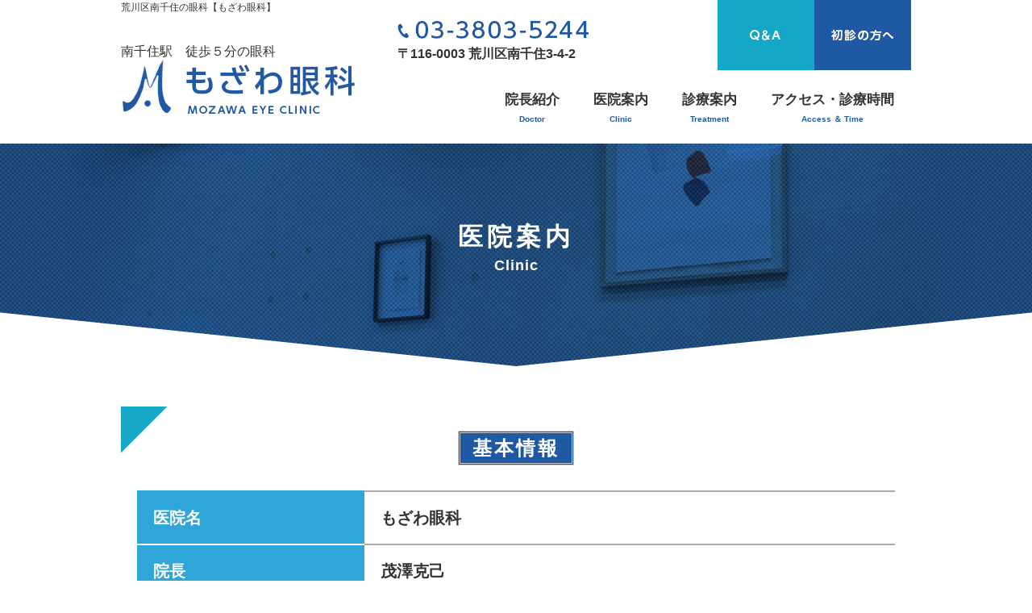

--- FILE ---
content_type: text/html
request_url: https://mozawaganka.com/clinic/index.html
body_size: 3990
content:
<!doctype html>
<html>
<head>
<meta charset="utf-8">
<title>医院案内｜荒川区南千住の眼科【もざわ眼科】</title>
<meta name="description" content="荒川区南千住駅より5分の眼科、もざわ眼科です。緑内障、眼の検査、コンタクト処方まで。子供から高齢の方までご家族で相談できる眼科です。">
<meta name="keywords" content="眼科,南千住,荒川区">
<script src="https://ajax.googleapis.com/ajax/libs/jquery/3.2.1/jquery.min.js"></script>
<!--[if lt IE 9]><script src="../js/html5shiv.js"></script><![endif]-->
<!--[if lt IE 8]><script src="../js/selectivizr.js"></script><![endif]-->
<script src="../js/rlov.js"></script>
<script src="../js/pagetop.js"></script>
<script src="../js/navi.js"></script>
<link rel="stylesheet" href="../css/reset.css">
<link rel="stylesheet" href="../css/style.css">
</head>

<body>
	<div id="container">
		<header>
			<h1>荒川区南千住の眼科【もざわ眼科】</h1>
			<div id="innerHeader" class="clearfix">
				<div id="innerHeaderL">
					<p id="accessHeader">南千住駅　徒歩<span>５分</span>の眼科</p>
					<h2><a href="../index.html"><img src="../images/common/header_logo.jpg" alt="もざわ眼科"></a></h2>
				</div>
				<div id="innerHeaderR" class="clearfix">
					<div id="infoHeader" class="clearfix">
						<div id="infoHeaderL">
							<div id="telHeader"><img src="../images/common/header_tel.jpg" alt="03-3803-5244"/></div>
							<address>〒116-0003 荒川区南千住3-4-2</address>
						</div><!-- infoHeaderL// -->
						<div id="infoHeaderR">
							<ul class="clearfix">
								<li><a class="rlov" href="../first/index.html"><img src="../images/common/bnr_first.jpg" alt="初診の方へ"></a></li>
								<li><a class="rlov" href="../question/index.html"><img src="../images/common/bnr_faq.jpg" alt="Ｑ＆Ａ"></a></li>
							</ul>
						</div><!-- infoHeaderR// -->
					</div><!-- infoHeader// -->
					<nav>
						<ul class="clearfix">
							<li><a class="gnavi" href="../doctor/index.html">院長紹介<br><span>Doctor</span></a></li>
							<li><a class="gnavi" href="../clinic/index.html">医院案内<br><span>Clinic</span></a></li>
							<li>
								<a class="gnavi" href="../treatment/index.html">診療案内<br><span>Treatment</span></a>
								<div>
									<table id="menu01">
										<tr>
											<td class="subNav01"><a href="../cataract/index.html"><h3>白内障</h3></a></td>
											<td class="subNav02"><a href="../myodesopsia/index.html"><h3>飛蚊症</h3></a></td>
											<td class="subNav03"><a href="../glaucoma/index.html"><h3>緑内障</h3></a></td>
										</tr>
										<tr>
											<td class="subNav04"><a href="../examination/index.html"><h3>眼の検診・検査</h3></a></td>
											<td class="subNav05"><a href="../contactlens/index.html"><h3>コンタクトレンズ・<br>メガネ処方</h3></a></td>
											<td class="subNav06"><a href="../operation/index.html"><h3>各種手術<br>特殊治療・相談</h3></a></td>
										</tr>
										<tr>
											<td class="subNav07"><a href="../child/index.html"><h3>お子様の眼科外来</h3></a></td>
											<td class="subNav08"><a href="../laser/index.html"><h3>レーザー治療</h3></a></td>
											<td class="subNav09"><a href="../presbyopia/index.html"><h3>老眼・スマホ老眼</h3></a></td>
											
										</tr>
									</table>
								</div>
							</li>
							<li><a class="gnavi" href="../access/index.html">アクセス・診療時間<br><span>Access ＆ Time</span></a></li>
						</ul>
					</nav>
				</div><!-- innerHeaderR// -->
			</div><!-- innerHeader// -->
		</header><!-- header// -->
		<div id="mainSub">
			<h3>医院案内<br><span>Clinic</span></h3>
		</div><!-- mainTop// -->
		<div id="contents">
			<article>
				<section>
					<h5><span>基本情報</span></h5>
					<div class="table01">
						<table width="100%">
							<tr>
								<th width="30%">医院名</th>
								<td>もざわ眼科</td>
							</tr>
							<tr>
								<th>院長</th>
								<td>茂澤克己</td>
							</tr>
							<tr>
								<th>住所</th>
								<td>〒116-0003　東京都荒川区南千住3-4-2</td>
							</tr>
							<tr>
								<th>電話/FAX</th>
								<td>03-3803-5244</td>
							</tr>
							<tr>
								<th>最寄り駅</th>
								<td>JR・東京メトロ「南千住」駅　徒歩5分</td>
							</tr>
							<tr>
								<th>診療時間</th>
                                <td><p class="holiday02">10：00 ～ 13：00</p>
                                    <p>休診日：木曜・日曜・祝日<br>
                                        ※手術日程はご相談ください
                                    </p>
                                </td>
							</tr>
						</table>
					</div>
				</section>
				<section>
					<h5><span>医院写真</span></h5>
					<div class="clinicPic">
						<table>
                            <tr>
								<td><img class="waku02" src="../images/clinic/pic_12.jpg" width="450" alt="外観" /></td>
								<td>&nbsp;</td>
								<td><img class="waku02" src="../images/clinic/pic_13.jpg" width="450" alt="入口" /></td>
							</tr>
							<tr>
								<th>外観</th>
								<td>&nbsp;</td>
								<th>入口</th>
							</tr>
							<tr>
								<td colspan="3">&nbsp;</td>
							</tr>
							<tr>
								<td><img class="waku02" src="../images/clinic/pic_01.jpg" width="450" alt="受付" /></td>
								<td>&nbsp;</td>
								<td><img class="waku02" src="../images/clinic/pic_02.jpg" width="450" alt="受付" /></td>
							</tr>
							<tr>
								<th>受付</th>
								<td>&nbsp;</td>
								<th>待合</th>
							</tr>
							<tr>
								<td colspan="3">&nbsp;</td>
							</tr>
							<tr>
								<td><img class="waku02" src="../images/clinic/pic_03.jpg" width="450" alt="診療室内の椅子" /></td>
								<td>&nbsp;</td>
								<td><img class="waku02" src="../images/clinic/pic_04.jpg" width="450" alt="検査室" /></td>
							</tr>
							<tr>
								<th>診療室内の椅子</th>
								<td>&nbsp;</td>
								<th>検査室</th>
							</tr>
                            <tr>
								<td colspan="3">&nbsp;</td>
							</tr>
							<tr>
								<td><img class="waku02" src="../images/clinic/pic_14.jpg" width="450" alt="手術室" /></td>
								<td>&nbsp;</td>
								<td><img class="waku02" src="../images/clinic/pic_15.jpg" width="450" alt="手術後にお休みいただける個室" /></td>
							</tr>
							<tr>
								<th>手術室</th>
								<td>&nbsp;</td>
								<th>手術後にお休みいただける個室</th>
							</tr>
						</table>
					</div>
				</section>
				<section>
					<h5><span>機器・設備写真</span></h5>
					<div class="clinicPic">
						<table>
							<tr>
								<td id="octExam" colspan="3"><img class="waku02" src="../images/clinic/pic_11.jpg" width="930" alt="3D OCT(光干渉断層計)" /></td>
							</tr>
							<tr>
								<th colspan="3">3D OCT(光干渉断層計)</th>
							</tr>
							<tr>
								<td colspan="3">
									<p>OCT（光干渉断層計）は、光の干渉を利用して、網膜の断面を3Ｄ立体画像にして解析できます。<br>
									これにより、他の検査ではわかりづらい疾病も早期発見できるようになりました。<br>
									緑内障や糖尿病網膜症、眼底疾患、黄斑疾患などの早期発見が可能です。<br>
									また当院のOCTは、角膜などの前眼部を解析する「前眼部OCT」、眼底の血流を描出する「OCTアンギオグラフィー」の機能も備えております。</p>
								</td>
							</tr>
							<tr>
								<td colspan="3">&nbsp;</td>
							</tr>
							<tr>
								<td><img class="waku02" src="../images/clinic/pic_05.jpg" width="450" alt="ヤグレーザー手術装置" /></td>
								<td>&nbsp;</td>
								<td><img class="waku02" src="../images/clinic/pic_06.jpg" width="450" alt="眼底カメラ" /></td>
							</tr>
							<tr>
								<th>ヤグレーザー手術装置</th>
								<td>&nbsp;</td>
								<th>眼底カメラ</th>
							</tr>
							<tr>
								<td colspan="3">&nbsp;</td>
							</tr>
							<tr>
								<td><img class="waku02" src="../images/clinic/pic_07.jpg" width="450" alt="検査用レンズ" /></td>
								<td>&nbsp;</td>
								<td><img class="waku02" src="../images/clinic/pic_08.jpg" width="450" alt="レフラクトメーター" /></td>
							</tr>
							<tr>
								<th>検査用レンズ</th>
								<td>&nbsp;</td>
								<th>レフラクトメーター</th>
							</tr>
							<tr>
								<td colspan="3">&nbsp;</td>
							</tr>
							<tr>
								<td><img class="waku02" src="../images/clinic/pic_09.jpg" width="450" alt="レンズメーター" /></td>
								<td>&nbsp;</td>
                                <td><img class="waku02" src="../images/clinic/pic_16.jpg" width="450" alt="白内障手術機器 Infinity OZil" /></td>
							</tr>
							<tr>
								<th>レンズメーター</th>
								<td>&nbsp;</td>
								<th>白内障手術機器 Infinity OZil</th>
							</tr>
							<tr>
								<td colspan="3">&nbsp;</td>
							</tr>
                            <tr>
								<td><img class="waku02" src="../images/clinic/pic_17.jpg" width="450" alt="手術用顕微鏡" /></td>
								<td>&nbsp;</td>
                                <td><img class="waku02" src="../images/clinic/pic_18.jpg" width="450" alt="スペキュラーマイクロスコープ" /></td>
							</tr>
							<tr>
								<th>手術用顕微鏡</th>
								<td>&nbsp;</td>
								<th>スペキュラーマイクロスコープ</th>
							</tr>
						</table>
					</div>
				</section>
				<section>
					<h5><span>緊急連絡先(時間外)</span></h5>
					<p>緊急連絡先(時間外)：090-2723-6343</p>
					<p>診療時間外で緊急の方のみの対応となります。<br>
						通常のお問い合わせは診療時間内に「03-3803-5244」にご連絡ください。</p>
				</section>

				<section id="standard">
					<div class="inner_section">
						<h5><span>当院施設基準について</span></h5>
						<div>
							<p><span class="midasi">明細書発行体制等加算 </span></p>
							<p class="mb20">当院では希望者のみ明細書を患者様に無償で交付しております。<br>また、明細書発行に関する施設基準に該当しておりますため、明細書発行体制加算(1点)を算定しております。</p>

							<p><span class="midasi">一般名処方加算</span></p>
							<p class="mb20">当院は後発医薬品の使用促進を図るとともに、医薬品の安定供給に向けた取り組みなどを実施しています。特定の医薬品の供給が不足した場合であっても、患者さんに必要な医薬品が提供しやすくなります。</p>

							<p><span class="midasi">コンタクトレンズ検査料Ⅰ</span></p>
							<p>当院はコンタクトレンズ検査料1の届け出を行っている保健医療機関です。</p>
							<div class="table01">
								<table width="100%">
									<tr>
										<th width="30%">医師</th>
										<td>茂澤克己　(平成6年より眼科診療に従事)</td>
									</tr>
									<tr>
										<th>初診料</th>
										<td>291点</td>
									</tr>
									<tr>
										<th>再診料</th>
										<td>75点</td>
									</tr>
									<tr>
										<th>コンタクトレンズ検査料Ⅰ</th>
										<td>200点</td>
									</tr>
								</table>
							</div>
						</div>
					</div>
				</section>

			</article>
		</div><!-- contents-->
		<footer>
			<div id="footerMenu">
				<div id="innerFooterMenu">
					<div class="footerMenu01">
						<table>
							<tr>
								<td><a href="../index.html">ホーム</a></td>
								<td>／</td>
								<td><a href="../doctor/index.html">院長紹介</a></td>
								<td>／</td>
								<td><a href="../clinic/index.html">医院案内</a></td>
								<td>／</td>
								<td><a href="../treatment/index.html">診療案内</a></td>
								<td>／</td>
								<td><a href="../access/index.html">アクセス・診療時間</a></td>
								<td>／</td>
								<td><a href="../first/index.html">初診の方へ</a></td>
								<td>／</td>
								<td><a href="../question/index.html">Ｑ＆Ａ</a></td>
							</tr>
						</table>
					</div>
					<div class="footerMenu02">
						<table>
							<tr>
								<td><a href="../cataract/index.html">白内障</a></td>
								<td>／</td>
								<td><a href="../myodesopsia/index.html">飛蚊症</a></td>
								<td>／</td>
								<td><a href="../glaucoma/index.html">緑内障</a></td>
								<td>／</td>
								<td><a href="../examination/index.html">眼の検診・検査</a></td>
								<td>／</td>
								<td><a href="../contactlens/index.html">コンタクト・メガネ処方</a></td>
								<td>／</td>
							</tr>
						</table>
					</div>
					<div class="footerMenu03">
						<table>
							<tr>
								<td><a href="../operation/index.html">各種手術・特殊治療</a></td>
								<td>／</td>
								<td><a href="../child/index.html">お子様の眼科外来</a></td>
								<td>／</td>
								<td><a href="../laser/index.html">レ－ザー治療</a></td>
								<td>／</td>
								<td><a href="../presbyopia/index.html">老眼・スマホ老眼</a></td>
								<td>／</td>
								<td><a href="../privacy/index.html">プライバシーポリシー</a></td>
							</tr>
						</table>
					</div>
				</div>
			</div><!-- footerMenu -->
			<div id="innerFooter" class="clearfix">
				<div id="innerFooterL">
					<h2><img src="../images/common/footer_logo.jpg" alt="もざわ眼科"/></h2>
					<div id="telFooter"><img src="../images/common/footer_tel.jpg" alt="03-3803-5244"/></div>
					<address>〒116-0003 東京都荒川区南千住3-4-2</address>
					<div id="accessFooter">南千住駅　徒歩<span>５分</span>の眼科</div>
					<div class="footerAccess"><a href="../access/index.html#access"><img class="penetrate" src="../images/common/footer_access.png" alt="アクセスはこちら"></a></div>
				</div><!-- innerFooterL -->
				<div id="innerFooterR">
					<div id="scheduleFooter">
						<table>
							<tr>
								<th width="29%">診療時間</th>
								<th width="10%">月</th>
								<th width="10%">火</th>
								<th width="10%">水</th>
								<th width="10%">木</th>
								<th width="10%">金</th>
								<th width="10%">土</th>
								<th width="10%" class="holiday01">日・祝</th>
								<th width="1%">&nbsp;</th>
							</tr>
							<tr>
								<td class="time">10:00 - 13:00</td>
								<td class="blue01">●</td>
								<td class="blue01">●</td>
								<td class="blue01">●</td>
								<td>／</td>
								<td class="blue01">●</td>
								<td class="blue01">●</td>
								<td>／</td>
								<td>&nbsp;</td>
							</tr>
						</table>
						<p class="holiday02">休診日：木曜・日曜・祝日</p>
						<p class="pad02">※手術日程はご相談ください。</p>
					</div>
				</div><!-- innerFooterR -->
			</div><!-- innerFooter -->
			<div id="copyright">Copyright &copy; もざわ眼科 All Rights Reserved.</div>
		</footer>
		<p class="pagetop"><a href="#"><img src="../images/common/pagetop.png" alt="pagetop"/></a></p>
	</div>
</body>
</html>


--- FILE ---
content_type: text/css
request_url: https://mozawaganka.com/css/style.css
body_size: 5830
content:
@charset "utf-8";
body{
	width: 100%;
	color: #333333;
	line-height: 1.3;
	box-sizing: border-box;
	font-family: "游ゴシック", "Yu Gothic", YuGothic, "Hiragino Kaku Gothic ProN", "Hiragino Kaku Gothic Pro", "メイリオ", Meiryo, "ＭＳ ゴシック", sans-serif;
	min-width:1024px;
	-webkit-text-size-adjust:100%;
	background: #FFFFFF;
}
#container{
	width: 100%;
	margin: 0 auto;
	overflow: hidden;
}
/*----------------------
header
----------------------*/
/* topHeader */
header{
	width: 100%;
	background: #FFFFFF;
	position: relative;
}
h1{
	width: 980px;
	height: 18px;
	margin: 0 auto;
	line-height: 18px;
	font-size: 12px;
}
#innerHeader{
	width: 980px;
	margin: 0 auto;
	padding-bottom: 11px;
}
#innerHeaderL{
	width: 291px;
	float: left;
	padding-top: 36px;
}
#innerHeaderR{
	float: right;
	width: 637px;
}
#infoHeader{
	margin-bottom: 16px;
}
#infoHeaderL{
	width: 237px;
	float: left;
}
#infoHeaderR{
	width: 360px;
	float: right;
	margin-top: -18px;
}
#infoHeaderR ul li{
	float: right;
}
#telHeader{
	padding-top: 8px;
	margin-bottom: 11px;
}
header address{
	font-size: 16px;
	font-weight: bold;
	line-height: 1.0;
}
/*----------------------
nav
----------------------*/
nav{
	float: right;
}
nav ul{}
nav ul li{
	float: left;
}
nav ul li a.gnavi{
	display: block;
	color: #333333;
	font-size: 17px;
	font-weight: bold;
	text-align: center;
	padding: 10px 21px;
}
nav ul li a.gnavi span{
	color: #1f59a3;
	font-size: 10px;
}
nav ul li a.gnavi:hover{
	color: #14a7c7;
	background: #CAE8EB;
	text-decoration: none;
}
/* ホバーで出てくるメニュー */
nav ul li div{
	position: absolute;
	display: none;
	background: rgba(0,0,0,0.70);
	padding: 10px 0;
	width: 100%;
	top: 167px;
	left: 0;
	z-index: 100;
}
nav ul li div table{
	margin: 0 auto;
}
nav ul li div table td{
	box-sizing: border-box;
	padding: 3px;
}
#menu01 td a{
	display: block;
	width: 300px;
	height: 80px;
	border-top: 1px solid #122B57;
	background: #14a7c7;
	text-align: center;
}
#menu01 td a:hover{
	background: #1f59a3;
	text-decoration: none;
}
#menu01 td h3{
	color: #FFFFFF;
	font-size: 19px;
	font-weight: bold;
	line-height: 80px;
}
.subNav05 h3,
.subNav06 h3{
	line-height: 1.4 !important;
	padding-top: 15px;
}

/*----------------------
main top
----------------------*/
#mainTop{
	width: 100%;
	background: #FFFFFF;
	position: relative;
}
.slider-wrapper{
	height: 603px;
	width: 980px;
	margin: 0 auto;
	position: relative;
}
.slider-wrapper #slider{
	height:603px;
	width:1500px;
	position:absolute;
	left: -260px;
}
@media only screen and (max-device-width : 1024px){
/* スマートフォンだけ以下を適用 */
	.slider-wrapper{
		width:1024px;
		overflow:hidden;
		margin:0 auto;
	}
	#slider{
		top:0;
		left:-238px;
	}
}
.btnInformation{
	position: absolute;
	right: 0;
	bottom: 10px;
	z-index: 900;
}
/*----------------------
top contents01
----------------------*/
#contents01{
	width: 100%;
	background: #70CFBE;
}
#contents01 ul{
	display:-webkit-box;
	display:-moz-box;
	display:-ms-flexbox;
	display:-webkit-flex;
	display:-moz-flex;
	display:flex;
	-webkit-box-pack:justify;
	-moz-box-pack:justify;
	-webkit-flex-pack:justify;
	-moz-flex-pack:justify;
	-ms-flex-pack:justify;
	-webkit-justify-content:space-between;
	-moz-justify-content:space-between;
	justify-content:space-between;
}
#contents01 ul li{
	box-sizing: border-box;
	padding: 80px 28px 15px;
	background-position: center 15px;
	background-repeat: no-repeat;
}
.feature01{
	width: 327px;
	background-image: url("../images/index/gra_feature01.png");
	background-color: rgba(0,0,0,0.05);
}
.feature02{
	width: 326px;
	background-image: url("../images/index/gra_feature02.png");
	background-color: rgba(0,0,0,0.10);
}
.feature03{
	width: 327px;
	background-image: url("../images/index/gra_feature03.png");
	background-color: rgba(0,0,0,0.15);
}
#contents01 h3{
	color: #ffffff;
	font-size: 21px;
	font-weight: bold;
	text-align: center;
	line-height: 1.4;
	margin-bottom: 10px;
}
#contents01 p{
	color: #ffffff;
	font-size: 16px;
	font-weight: 500;
	line-height: 1.6;
	text-align: justify;
}
/*----------------------
top contents02
----------------------*/
#contents02{
	background: #FFFFFF;
	padding: 80px 0;
}
#contents02 h3{
	text-align: center;
	color: #333333;
	font-size: 24px;
	font-weight: bold;
	line-height: 1.0;
	letter-spacing: 2px;
	margin-bottom: 50px;
}
#contents02 h4{
	text-align: center;
	color: #333333;
	font-size: 26px;
	font-weight: bold;
	line-height: 1.0;
	letter-spacing: 2px;
	padding-top: 216px;
}
.treatment02 h4,
.treatment03 h4,
.treatment06 h4{
	line-height: 1.35 !important;
	padding-top: 194px !important;
}
#contents02 h3 span{
	font-size: 14px;
	letter-spacing: 1px;
}
#contents02 ul{
	display:-webkit-box;
	display:-moz-box;
	display:-ms-flexbox;
	display:-webkit-flex;
	display:-moz-flex;
	display:flex;
	flex-wrap: wrap;
	-webkit-box-pack:justify;
	-moz-box-pack:justify;
	-webkit-flex-pack:justify;
	-moz-flex-pack:justify;
	-ms-flex-pack:justify;
	-webkit-justify-content:space-between;
	-moz-justify-content:space-between;
	justify-content:space-between;
}
#contents02 ul li{
	width: 290px;
	margin-bottom: 50px;
}
#contents02 a{
	display: block;
	width: 290px;
	height: 305px;
}
.treatment01 a{
	background: url(../images/index/bnr_treatment01.jpg) 0 0 no-repeat;
}
.treatment02 a{
	background: url(../images/index/bnr_treatment02.jpg) 0 0 no-repeat;
}
.treatment03 a{
	background: url(../images/index/bnr_treatment03.jpg) 0 0 no-repeat;
}
.treatment04 a{
	background: url(../images/index/bnr_treatment04.jpg) 0 0 no-repeat;
}
.treatment05 a{
	background: url(../images/index/bnr_treatment05.jpg) 0 0 no-repeat;
}
.treatment06 a{
	background: url(../images/index/bnr_treatment06.jpg) 0 0 no-repeat;
}
#contents02 a:hover{
	background-position: -290px 0;
	text-decoration: none;
}
/*----------------------
top contents03
----------------------*/
#contents03{
	background: url("../images/index/bg_contents03.jpg") center 0 no-repeat;
	height: 600px;
}
#operation{
	width: 50%;
	float: left;
	box-sizing: border-box;
	padding-top: 60px;
}
#operation h3{
	color: #1f59a3;
	font-size: 36px;
	font-weight: bold;
	line-height: 1.0;
	margin-bottom: 5px;
}
#operation h4{
	color: #1f59a3;
	font-size: 22px;
	font-weight: bold;
	line-height: 1.0;
	margin-bottom: 10px;
}
#operation h5{
	color: #1f59a3;
	font-size: 20px;
	font-weight: bold;
	line-height: 1.0;
	margin-bottom: 20px;
}
#operation p{
	color: #333333;
	font-size: 18px;
	font-weight: bold;
	line-height: 2.0;
	margin-bottom: 10px;
}
#oct{
	width: 50%;
	float: right;
	box-sizing: border-box;
	padding: 52px 0 0 38px;
}
#oct h3{
	color: #ffffff;
	font-size: 36px;
	font-weight: bold;
	line-height: 1.5;
	letter-spacing: 2px;
	margin-bottom: 5px;
}
#oct p{
	color: #ffffff;
	font-size: 18px;
	font-weight: 500;
	text-align: justify;
	line-height: 1.5;
	margin-bottom: 10px;
}
#oct ul{
	margin-bottom: 24px;
}
#oct ul li{
	background: url("../images/index/gra_arrow01.png") 0 6px no-repeat;
	padding-left: 30px;
	color: #ffffff;
	font-size: 20px;
	font-weight: 500;
	line-height: 2.0;
}
/*----------------------
top contents04
----------------------*/
#contents04{
	background: url(../images/index/bg_eyes.jpg) center 0 no-repeat;
	height: 720px;
}
#contents04 .innerContents{
	padding-top: 40px;
}
#contents04L{
	width: 229px;
	float: left;
}
#contents04R{
	width: 650px;
	float: right;
}
#contents04L h3{
	color: #333333;
	font-size: 32px;
	font-weight: bold;
	line-height: 1.0;
	padding-bottom: 12px;
	border-bottom: dashed 1px #969696;
}
#contents04L h4{
	color: #333333;
	font-size: 32px;
	font-weight: bold;
	line-height: 1.0;
	letter-spacing: 3px;
	padding-top: 34px;
	margin-bottom: 30px;
}
#contents04L p{
	color: #333333;
	font-size: 14px;
	font-weight: bold;
	line-height: 1.5;
	text-align: justify;
}
#contents04L ul li{
	border-bottom: dashed 1px #969696;
}
#contents04L a{
	display: block;
	width: 229px;
	height: 200px;
}
#contents04L .sick01 a{
	background: url(../images/index/bnr_eye01.png) 0 0 no-repeat;
}
#contents04L .sick02 a{
	background: url(../images/index/bnr_eye02.png) 0 0 no-repeat;
}
#contents04L .sick03 a{
	background: url(../images/index/bnr_eye03.png) 0 0 no-repeat;
}
#contents04L a:hover{
	background-position: -229px 0;
	text-decoration: none;
}
#contents04R h3{
	color: #333333;
	font-size: 50px;
	font-weight: bold;
	line-height: 1.0;
	margin-bottom: 20px;
}
#contents04R h3 span{
	color: #006be7;
}
#contents04R h4{
	color: #333333;
	font-size: 30px;
	font-weight: bold;
	line-height: 1.0;
	margin-bottom: 45px;
}
#contents04R h5{
	color: #333333;
	font-size: 30px;
	font-weight: bold;
	line-height: 58px;
	background: url(../images/index/gra_eye_hl.png) 0 0 no-repeat;
	padding-left: 19px;
	margin-bottom: 6px;
}
#contents04R p{
	width: 420px;
	color: #333333;
	font-size: 15px;
	font-weight: bold;
	line-height: 1.9;
	text-align: justify;
	padding-left: 20px;
	margin-bottom: 40px;
}
#contents04R a{
	color: #006be7;
}
/*----------------------
top contents05
----------------------*/
#contents05{
	width: 100%;
	background: #ffffff;
}
#contents05 .innerContents{
	padding: 70px 0;
}
#greeting{
	float: left;
}
#information{
	width: 390px;
	float: right;
	padding-top: 100px;
}
#information h3{
	font-size: 20px;
	font-weight: bold;
	line-height: 1.8;
	border-left: 3px solid #14a7c7;
	display: flex;
	justify-content: left;
	padding-left: 20px;
	margin-bottom: 20px;
}
#news{
	padding-top: 10px;
	height: 435px;
	overflow-y: auto;
}
#news dl{
	padding-bottom: 15px;
	margin-bottom: 15px;
	border-bottom: dashed 1px #C8CBD1;
}
#news dl:last-child{
	margin-bottom: 0;
}
#news dl dt{
	color: #1f59a3;
	font-size: 15px;
	font-weight: 500;
	line-height: 1.0;
	margin-bottom: 5px;
}
#news dl dt span{
	font-weight: bold;
}
#news dl dd{
	font-size: 16px;
	font-weight: 500;
	line-height: 1.4;
	text-align: justify;
}
#news dl dd p{
	margin-bottom: 3px;
}
#news dl dd p{
	margin-bottom: 3px;
}
#news dl dd p:last-child{
	margin-bottom: 0;
}
/*----------------------
sub contents
----------------------*/
#mainSub{
	width: 100%;
	height: 276px;
	background: url(../images/common/bg_h3.jpg) center 0 no-repeat;
}
#mainSub h3{
	width: 980px;
	margin: 0 auto;
	padding-top: 100px;
	line-height: 1.0;
	font-weight: bold;
	font-size: 31px;
	letter-spacing: 5px;
	color: #FFFFFF;
	text-align: center;
}
#mainSub h3 span{
	font-size: 18px;
	letter-spacing: 1px;
}

#contents{
	width: 100%;
	background: #FFFFFF;
}
/*  article  */
article{
	width: 980px;
	margin: 0 auto;
	padding: 50px 0;
}
article h4{
	width: 100%;
	display: inline-block;
	line-height: 1.3;
	font-size: 32px;
	font-weight: bold;
	color: #333333;
	letter-spacing: 3px;
	text-align: center;
	position: relative;
	margin-bottom: 40px;
}
article h4:before {
	content: '';
	position: absolute;
	left: 50%;
	bottom: -10px;/*線の上下位置*/
	display: inline-block;
	width: 120px;/*線の長さ*/
	height: 6px;/*線の太さ*/
	-moz-transform: translateX(-50%);
	-webkit-transform: translateX(-50%);
	-ms-transform: translateX(-50%);
	transform: translateX(-50%);/*位置調整*/
	background-color: #1F59A3;/*線の色*/
	-webkit-border-radius: 3px;
	-moz-border-radius: 3px;
	-ms-border-radius: 3px;
	-o-border-radius: 3px;
	border-radius: 3px;
}
article h5{
	font-size: 24px;
	font-weight: bold;
	color: #FFFFFF;
	line-height: 1.0;
	letter-spacing: 3px;
	text-align: center;
	margin-bottom: 40px;
}
article h5 span{
	border: double 3px #cccccc;
	padding: 5px 15px;
	background-color: #1f59a3;
}
article h6{
	display: inline-block;
	background-color: #FFFFFF;
	border-top: solid 2px #333333;
	border-bottom: solid 2px #333333;
	padding:0 42px 0 3px;
	color: #333333;
	line-height: 1.6;
	font-size: 24px;
	font-weight: bold;
	margin-bottom: 8px;
}
 h6:first-letter{
	font-size: 28px !important;
	color:#14a7c8;
}

article section{
	background: url(../images/common/gra_section01.png) 0 0 no-repeat,
	url(../images/common/gra_section02.png) bottom right no-repeat;
	padding: 40px 20px 60px;
	margin-bottom:80px;
}
article section p{
	color: #333333;
	font-size: 20px;
	font-weight: bold;
	text-align: justify;
	line-height:1.5em;
	margin-bottom:10px;
}
article section strong{
	font-weight: bold;
	font-size: 22px;
	color: #1f59a3;
}
section a{
	color: #E85865;
	text-decoration: underline;
}
section a:hover{
	text-decoration: none;
}
section hr{
	margin: 50px 0;
	border-top: dashed 2px #666666;
}

/*----------------------
footer
----------------------*/
footer{
	width: 100%;
	background-color: #FFFFFF;
}
/*  footerMenu  */
#footerMenu{
	width: 100%;
	background-color: #14a7c7;
}
#innerFooterMenu{
	width: 980px;
	margin: 0 auto;
	padding: 20px 0;
}
#footerMenu a{
	color:#FFFFFF;
	font-size:15px;
	font-weight: bold;
	line-height: 1.0;
}
.footerMenu01,
.footerMenu02{
	margin-bottom: 15px;
	border-bottom: 1px dashed #FFFFFF;
	padding-bottom: 15px;
}
#footerMenu table{
	margin:0 auto;
}
#footerMenu table td{
	color:#FFFFFF;
	padding: 0 5px;
}
/*  innerFooter  */
#innerFooter{
	width: 980px;
	margin: 0 auto;
	padding: 70px 0 70px;
}
#innerFooterL{
	width: 435px;
	float: left;
	background: url(../images/common/footer_photo.jpg) right bottom no-repeat;
}
footer h2{
	margin-bottom: 15px;
}
#infoFooterR{
	float: right;
}
#telFooter{
	margin-bottom: 15px;
}
footer address{
	font-size: 15px;
	font-weight: bold;
	margin-bottom: 10px;
}
#accessFooter{
	font-size: 24px;
	font-weight: bold;
	line-height: 1.0;
	margin-bottom:10px;
}
#accessFooter span{
	color: #1f59a3 !important;
}
#innerFooterR{
	width: 505px;
	padding-top: 4px;
	float: right;
}
#scheduleFooter{}
#scheduleFooter table{
	width: 100%;
	margin-bottom: 12px;
}
#scheduleFooter table th{
	background-color: #1f59a3;
	text-align: center;
	color: #ffffff;
	font-size: 16px;
	font-weight: bold;
	height: 31px;
}
#scheduleFooter table td{
	text-align: center;
	border-bottom: 1px solid #a7cdf7;
	height: 50px;
	color: #353535;
}
.time{
	color: #333333 !important;
	font-weight: bold;
}
.holiday01{
	letter-spacing: -4px;
}
.holiday02{
	color: #1f59a3 !important;
}
.blue01{
	color: #67a9f1 !important;
}
.blue02{
	color: #1f59a3 !important;
}
#scheduleFooter p{
	font-size: 15px;
	font-weight: bold;
	line-height: 1.5;
}
#scheduleFooter a{
	color: #FF8284;
	text-decoration: underline;
}
#scheduleFooter a:hover{
	color: #53B7CC;
	text-decoration: none;
}
iframe{
	vertical-align: bottom;
}
/*  copyright  */
#copyright{
	width: 100;
	color: #1f59a3;
	font-size: 13px;
	font-weight: bold;
	text-align: center;
	background: #FFFFFF;
	padding:0 0 20px;
}
/*----------------------
pagetop button
----------------------*/
.pagetop {
	position: fixed;
	bottom: 30px;
	right: 55px;
	opacity: 0;
	filter: alpha(opacity=0);
	-webkit-transform: scale(0.3);
	-moz-transform: scale(0.3);
	-ms-transform: scale(0.3);
	-o-transform: scale(0.3);
	transform: scale(0.3);
	-webkit-transition: all .4s;
	-moz-transition: all .4s;
	-o-transition: all .4s;
	transition: all .4s;
}
.pagetop a {}
.pagetop.show {
	opacity: 1;
	filter: alpha(opacity=100);
	-webkit-transform: scale(1);
	-moz-transform: scale(1);
	-ms-transform: scale(1);
	-o-transform: scale(1);
	transform: scale(1);
}	

/*=====================
汎用クラス
=====================*/
a img.delay{
	-webkit-transition: 0.3s ease-in-out;
	-moz-transition: 0.3s ease-in-out;
	-o-transition: 0.3s ease-in-out;
	transition: 0.3s ease-in-out;
}
div.penetrate:hover{
	filter: alpha(opacity=75);
	-moz-opacity:0.75;
	opacity:0.75;
}
a:hover img.penetrate{
	filter: alpha(opacity=75);
	-moz-opacity:0.75;
	opacity:0.75;
}
img.grow{
	-webkit-transition:0.2s ease-in-out;
	-moz-transition:0.2s ease-in-out;
	-ms-transition:0.2s ease-in-out;
	-o-transition:0.2s ease-in-out;
	transition:0.2s ease-in-out;
}
img.grow:hover{
	-webkit-transform:scale(1.2,1.2);
	-moz-transform:scale(1.2,1.2);
	-ms-transform:scale(1.2,1.2);
	-o-transform:scale(1.2,1.2);
	transform:scale(1.2,1.2);
}
a:hover{
	text-decoration:underline;
}
.box-under-shadow{
	-webkit-box-shadow:0px 3px 3px -3px rgba(0,0,0,0.6);
	-moz-box-shadow:0px 3px 3px -3px rgba(0,0,0,0.6);
	box-shadow:0px 3px 0px -3px rgba(0,0,0,0.6);
}
.pad01{
	padding-left:1em;
	text-indent:-1em;
}
.pad02{
	padding-left:2em;
	text-indent:-2em;
}
.pad03{
	padding-left:3em;
	text-indent:-3em;
}
img.waku01{
	border:solid 1px #ddd;
}
img.waku02{
	padding:4px;
	border:solid 1px #634F35;
	background: #FFFFFF;
}
img.waku03{
	padding:6px;
	border:solid 3px #3D6D9F;
	background: #FFFFFF;
}
.innerMain,
.innerContents{
	width: 980px;
	margin: 0 auto;
}
.m0a{
	margin: 0 auto;
}
.lineThrough{
	text-decoration: line-through !important;
}
a.lineThrough{
	text-decoration: line-through !important;
}

/*=====================
	便利クラス
=====================*/
.bold {font-weight:bold !important;}
.font-size10{font-size:10px !important;}
.font-size11{font-size:11px !important;}
.font-size12{font-size:12px !important;}
.font-size13{font-size:13px !important;}
.font-size14{font-size:14px !important;}
.font-size15{font-size:15px !important;}
.font-size16{font-size:16px !important;}
.font-size17{font-size:17px !important;}
.font-size18{font-size:18px !important;}
.font-size19{font-size:19px !important;}
.font-size20{font-size:20px !important;}
.font-size21{font-size:21px !important;}
.font-size22{font-size:22px !important;}
.font-size23{font-size:23px !important;}
.font-size24{font-size:24px !important;}
.font-size100{font-size:100% !important;}
.font-size120{font-size:120% !important;}
.font-size140{font-size:140% !important;}

/* テキスト配色設定 */

.color-blue1{color:#abc5ea  !important;}
.color-blue2{color:#366bb7 !important;}
.color-blue3{color:#0018ff !important;}
.color-blue4{color:#7BA7FF !important;}

.color-white{color:#FFFFFF !important;}

.color-red1{color:#FF0001 !important;}
.color-red2{color:#cd0000 !important;}

.color-pink1{color:#ef9191 !important;}
.color-pink2{color:#fb2bb9 !important;}
.color-pink3{color:#eb86df !important;}

.color-brown1{color:#6d4f2b !important;}
.color-brown2{color:#4e422e !important;}

.color-green1{color:#dbedc6 !important;}
.color-green2{color:#5b8c21 !important;}
.color-green3{color:#446e18 !important;}
.color-green4{color:#9fa776 !important;}

.color-orange1{color:#ff6600 !important;}

/* テキスト配置 */

.alignC{text-align:center !important;}
.alignL{text-align:left !important;}
.alignR{text-align:right !important;}

.floatL{float:left !important;}
.floatR{float:right !important;}
.floatL20{float:left !important; margin-right:20px !important; margin-bottom:20px !important;}
.floatR20{float:right !important; margin-left:20px !important; margin-bottom:20px !important;}
.floatL40{float:left !important; margin-right:40px !important; margin-bottom:40px !important;}
.floatR40{float:right !important; margin-left:40px !important; margin-bottom:40px !important;}

/* padding */

.p0{padding:0 !important;}
.p10{padding:10px !important;}

.pt0{padding-top:0 !important;}
.pt10{padding-top:10px !important;}
.pt20{padding-top:20px !important;}
.pt30{padding-top:30px !important;}
.pt40{padding-top:40px !important;}

.pb10{padding-bottom:10px !important;}
.pb20{padding-bottom:20px !important;}

.pr0{padding-right:0 !important;}
.pr10{padding-right:10px !important;}
.pr20{padding-right:20px !important;}

.pl0{padding-left:0px !important;}
.pl10{padding-left:10px !important;}
.pl20{padding-left:20px !important;}
.pl30{padding-left:30px !important;}
.pl40{padding-left:40px !important;}
.pl50{padding-left:50px !important;}

/* margin */

.m0{margin:0 !important;}
.m5{margin:5px !important;}
.m10{margin:10px !important;}

.mt0{margin-top:0 !important;}
.mt5{margin-top:5px !important;}
.mt10{margin-top:10px !important;}
.mt20{margin-top:20px !important;}
.mt25{margin-top:25px !important;}
.mt30{margin-top:30px !important;}

.mb0{margin-bottom:0 !important;}
.mb3{margin-bottom:3px !important;}
.mb5{margin-bottom:5px !important;}
.mb10{margin-bottom:10px !important;}
.mb15{margin-bottom:15px !important;}
.mb20{margin-bottom:20px !important;}
.mb25{margin-bottom:25px !important;}
.mb30{margin-bottom:30px !important;}
.mb35{margin-bottom:35px !important;}
.mb40{margin-bottom:40px !important;}
.mb50{margin-bottom:50px !important;}

.ml0{margin-left:0 !important;}
.ml5{margin-left:5px !important;}
.ml10{margin-left:10px !important;}
.ml15{margin-left:15px !important;}
.ml20{margin-left:20px !important;}
.ml25{margin-left:25px !important;}
.ml30{margin-left:30px !important;}
.ml40{margin-left:40px !important;}
.ml50{margin-left:50px !important;}
.ml60{margin-left:60px !important;}
.ml70{margin-left:70px !important;}

.mr0{margin-right:0 !important;}
.mr5{margin-right:5px !important;}
.mr10{margin-right:10px !important;}
.mr15{margin-right:15px !important;}
.mr20{margin-right:20px !important;}
.mr25{margin-right:25px !important;}
.mr30{margin-right:30px !important;}
.mr40{margin-right:40px !important;}
.mr50{margin-right:50px !important;}

.width10{width:10% !important;}
.width20{width:20% !important;}
.width25{width:25% !important;}
.width30{width:30% !important;}
.width40{width:40% !important;}
.width50{width:50% !important;}
.width60{width:60% !important;}
.width70{width:70% !important;}
.width80{width:80% !important;}
.width90{width:90% !important;}
.width100{width:100% !important;}


/*=====================
	下層用
=====================*/
.facilities table{
	width: 100%;
}
.facilities table th{
	font-size: 20px;
	font-weight: bold;
	text-align: center;
	line-height: 2.0
}
.facilities table td{
	text-align: center;
}

.anchorLink{
	background: #2ebfde;
	padding: 10px;
	margin-bottom: 30px;
}
.anchorLink a{
	color:#FFFFFF;
	font-size: 18px;
	font-weight: bold;
}
.anchorLink a:hover{
	color: #862022;
	font-size: 18px;
	font-weight: bold;
}
.anchorLink table{
	margin:0 auto;
}
.anchorLink td{
	padding: 0 15px;
	border-left: solid 1px #FFFFFF;
	border-right: solid 1px #FFFFFF;
}

.list01 li{
	font-size: 20px;
	font-weight: bold;
	line-height: 2;
	list-style-type:none !important;
	list-style-image:none !important;
	margin: 5px 0px 5px 0px !important;
	position:relative;
	padding-left:24px;
}
.list01 li:before{
	content:''; 
	display:block; 
	position:absolute; 
	top:12px; 
	left:0; 
	height:0; 
	width:0; 
	border-top: 8px solid transparent;
	border-right: 7px solid transparent;
	border-bottom: 8px solid transparent;
	border-left: 12px solid #3072c8;
}
.img_big{
	text-align: center;
}
.list02 li{
	font-size: 20px;
	font-weight: 600;
	line-height: 2;
	list-style-type:square !important;
	margin-left: 22px;
}
.midasi{
	font-size: 21px;
	background-color: #c0b319;
	color: #fff;
	font-weight: bold;
	line-height: 2.1;
	padding: 6px 30px;
}
.table01{
	line-height: 1.2;
	font-size: 20px;
	width: 100%;
	margin-bottom: 12px;
	font-weight: bold;
}
.table01 table th{
	color: #FFFFFF;
	font-weight: bold;
	background: #30A5D7;
	border-bottom: 2px solid #ffffff;
	padding: 1em;
}
.table01 table td{
	border-bottom: 2px solid #aaaaaa;
	padding: 1em;
}
.table01 tr:first-child th{
	border-top: 2px solid #30A5D7;
}
.table01 tr:last-child th{
	border-bottom: 2px solid #30A5D7;
}
.table01 tr:first-child td{
	border-top: 2px solid #aaaaaa;
}
#timetable table{
	width: 100%;
	margin-bottom: 12px;
}
#timetable table th{
	background-color: #1f59a3;
	text-align: center;
	color: #ffffff;
	font-size: 20px;
	font-weight: bold;
	height: 45px;
}
#timetable table td{
	text-align: center;
	border-bottom: 2px solid #a7cdf7;
	height: 55px;
	color: #353535;		font-size: 20px;
	font-weight: bold;
}

.qa_q{
	background-color: #3D6D9F;
	border-bottom: solid 2px #3D6D9F;
	color: #FFFFFF;
	text-align: center;
	font-size: 24px;
	padding: 5px 0;
}
.qa_q:first-letter{
	font-size: 28px !important;
	color: #2ECCD4;
}
.qa_a{
	background-color: #FFFFFF;
	font-size: 22px;
	text-align: center;
	padding: 20px;
}
.qa_a:first-letter{
	font-size: 28px !important;
	color: #DF2E44;
}
.nagare table{
	margin-bottom: 20px;
}
.nagare table th{
	width: 15%;
}
.nagare table th.th01{
	font-weight: bold;
	color: #1f59a3;
	font-size: 20px;
	padding: 20px 20px 0;
}
.nagare table th.th02{
	font-weight: bold;
	font-size: 28px;
	padding: 0 20px 20px;
}
.tdtext {
	border-left: solid 10px #b7ab00;
	padding-left: 14px;
	font-size: 20px;
	font-weight: bold;
	line-height: 2.0;
	padding: 10px 20px;
}

#pricetable table tr td{
	border: solid 1px #333;
	padding: 15px;
	font-weight: bold;
	font-size: 19px;
}
#pricetable table th{
	background: #1f59a3;
	color: #fff;
	border: solid 1px #333;
	padding: 8px 8px;
	font-weight: bold;
	font-size: 22px;
}
#pricetable table .d1w2{
	text-align: center;
	font-size: 20px;
	font-weight: bold;
	padding: 4px;
}
#pricetable table .tdprice{
	text-align: right;
	padding-right: 10px;
}

.clinicPic{
}
.clinicPic table{
	width: 100%;
}
.clinicPic td{
	text-align: center;
}
.clinicPic td p{
	font-size: 18px;
	font-weight: 500;
	border: solid 1px #333333;
	padding: 15px;
}
.clinicPic th{
	width: 450px;
	background: #333333;
	line-height: 2.0;
	color: #FFFFFF;
	font-size: 20px;
	font-weight: bold;
	text-align: center;
}
.box01{
	border:solid 3px #3D6D9F;
	background: #FFFFFF;
}
.box02{
	background: #FFFEF4;
	border: solid 3px #567CB0;
	padding: 10px 25px;
}
.box02{
	background: #FFFEF4;
	border: double 5px #567CB0;
	padding: 10px 25px;
}
.box03{
	background: #FFFEFB;
	border: double 5px #FFA4BA;
	padding: 10px 25px;
}
.box04{
	background: #FFFEF4;
	border: solid 3px #FF8897;
	padding: 15px 15px;
}
.box01 p,
.box02 p,
.box03 p,
.box04 p{
	margin-bottom: 0 !important;
}
.btnLink01{
	text-align: center;
}
.btnLink01 a{
	display: inline-block;
	background: #0168b7;
	padding: 10px 20px;
	-webkit-border-radius: 20px;
	-moz-border-radius: 20px;
	-ms-border-radius: 20px;
	-o-border-radius: 20px;
	border-radius: 20px;
	color: #FFFFFF !important;
	font-weight: bold;
	font-family: "游ゴシック", "Yu Gothic", YuGothic, "Hiragino Kaku Gothic ProN", "Hiragino Kaku Gothic Pro", "メイリオ", Meiryo, "ＭＳ ゴシック", sans-serif;
	text-decoration: none;
}
.btnLink01 a:hover{
	background: #FF8600;
}
.btnLink02 a{
	display: inline-block;
	background: #275988;
	padding: 10px 15px;
	-webkit-border-radius: 20px;
	-moz-border-radius: 20px;
	-ms-border-radius: 20px;
	-o-border-radius: 20px;
	border-radius: 20px;
	color: #FFFFFF !important;
	font-weight: bold;
	font-family: "游ゴシック", "Yu Gothic", YuGothic, "Hiragino Kaku Gothic ProN", "Hiragino Kaku Gothic Pro", "メイリオ", Meiryo, "ＭＳ ゴシック", sans-serif;
	text-decoration: none;
}
.btnLink02 a:hover{
	background: #FF6C87;
}
.headline01{
	background-color: #FFFFFF;
	color: #333333;
	line-height: 1.6;
	font-size: 24px;
	font-weight: bold;
	margin-bottom: 30px !important;
	text-align: center;
}
.headline01 span{
	border-top: solid 2px #333333;
	border-bottom: solid 2px #333333;
	padding: 8px 20px;
}
.headline01:first-letter{
	font-size: 28px !important;
	color:#14a7c8;
}
.headline02{
	display: inline-block;
	padding: 6px 15px 4px;
	background-color: #14a7c8;
	color: #ffffff;
	line-height: 1.0;
	font-size: 22px;
	font-weight: bold;
	-webkit-border-radius: 5px;
	-moz-border-radius: 5px;
	-ms-border-radius: 5px;
	-o-border-radius: 5px;
	border-radius: 5px;
}
.accessBox01{
	float: left;
	width: 450px;
}
.accessBox02{
	float: right;
	width: 460px;
	border-left: dotted 1px #333333;
}















--- FILE ---
content_type: application/javascript
request_url: https://mozawaganka.com/js/navi.js
body_size: 68
content:
$(function() {
	$("nav li").hover(
		function(){
			$(this).children("div").slideDown(100);
		},
		function(){
			$(this).children("div").slideUp(100);
		});
});

--- FILE ---
content_type: application/javascript
request_url: https://mozawaganka.com/js/rlov.js
body_size: 561
content:
// JavaScript Document

	$(function(){
     $('a.rlov img').hover(function(){
        $(this).attr('src', $(this).attr('src').replace('.jpg', '_on.jpg'));
        $(this).attr('src', $(this).attr('src').replace('.gif', '_on.gif'));
        $(this).attr('src', $(this).attr('src').replace('.png', '_on.png'));
          }, function(){
             if (!$(this).hasClass('currentPage')) {
             $(this).attr('src', $(this).attr('src').replace('_on.jpg', '.jpg'));
             $(this).attr('src', $(this).attr('src').replace('_on.gif', '.gif'));
             $(this).attr('src', $(this).attr('src').replace('_on.png', '.png'));
        }
   });
});


--- FILE ---
content_type: application/javascript
request_url: https://mozawaganka.com/js/pagetop.js
body_size: 414
content:
// JavaScript Document
$(document).ready(function() {
	var pagetop = $('.pagetop');
	var information = $('.btnInformation');
	$(window).scroll(function () {
		if ($(this).scrollTop() > 700) {
			pagetop.addClass('show');
		} else {
			pagetop.removeClass('show');
		}
	});
	pagetop.click(function () {
		$('body, html').animate({ scrollTop: 0 }, 500);
		return false;
	});
	information.click(function () {
		$("body, html").animate({scrollTop:$('#information').offset().top}, 1000);
		return false;
	});
});